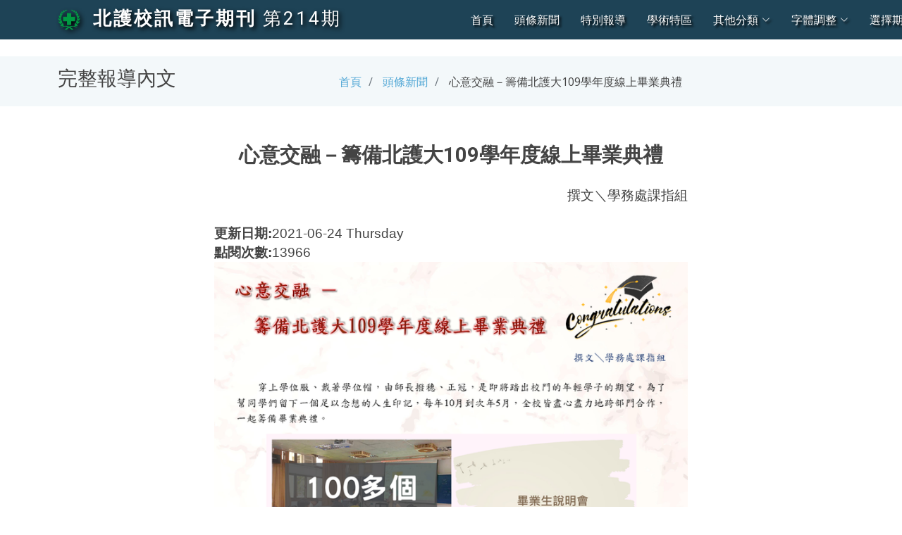

--- FILE ---
content_type: text/html; charset=UTF-8
request_url: https://acadsys.ntunhs.edu.tw/Periodical-eNews/views/fullArticlePage.php?id=1886&period=220
body_size: 27185
content:
<!DOCTYPE html>
<html lang="zh-Hant">

<head>
  <meta charset="utf-8">
  <meta content="width=device-width, initial-scale=1.0" name="viewport">

  <title>心意交融－籌備北護大109學年度線上畢業典禮--北護校訊電子期刊</title><meta property="og:image" content="https://acadsys.ntunhs.edu.tw/Periodical-eNews/public/image/214T1.PNG">
  <meta name="description" content="北護新版校訊電子期刊系統(Responsive Web Design)">
  <meta name="keywords" content="NTUNHS,e-News,RWD,北護,北護校訓電子期刊,北護教務處,學術服務組">
  <meta name="author" content="LuckyPig3400">
  <!-- Frontend News Page Author: luckypig3400 -->
  <!-- Frontend Admin Page Author: Louis -->
  <!-- Backend Author: johnny990628 -->

  <!-- Favicons -->
  <link href="../public/assets/img/favicon.png" rel="icon">
  <link href="../public/assets/img/apple-touch-icon.png" rel="apple-touch-icon">

  <!-- Google Fonts -->
  <link href="https://fonts.googleapis.com/css?family=Open+Sans:300,300i,400,400i,600,600i,700,700i|Roboto:300,300i,400,400i,500,500i,700,700i&display=swap" rel="stylesheet">

  <!-- Vendor CSS Files -->
  <link href="../public/assets/vendor/animate.css/animate.min.css" rel="stylesheet">
  <link href="../public/assets/vendor/aos/aos.css" rel="stylesheet">
  <link href="../public/assets/vendor/bootstrap/css/bootstrap.min.css" rel="stylesheet">
  <link href="../public/assets/vendor/bootstrap-icons/bootstrap-icons.css" rel="stylesheet">
  <link href="../public/assets/vendor/boxicons/css/boxicons.min.css" rel="stylesheet">
  <link href="../public/assets/vendor/glightbox/css/glightbox.min.css" rel="stylesheet">
  <link href="../public/assets/vendor/swiper/swiper-bundle.min.css" rel="stylesheet">

  <!-- Template Main CSS File -->
  <link href="../public/assets/css/style.css" rel="stylesheet">

  <!-- Include Quillstylesheet -->
  <link href="https://cdn.quilljs.com/1.3.6/quill.snow.css" rel="stylesheet">
  <!-- https://www.npmjs.com/package/quill-better-table  -->
  <link href="https://cdnjs.cloudflare.com/ajax/libs/quill/2.0.0-dev.3/quill.snow.min.css" rel="stylesheet">
  <link href="https://unpkg.com/quill-better-table@1.2.8/dist/quill-better-table.css" rel="stylesheet">

  <!-- =======================================================
  * Template Name: Moderna - v4.8.0
  * Template URL: https://bootstrapmade.com/free-bootstrap-template-corporate-moderna/
  * Author: BootstrapMade.com
  * License: https://bootstrapmade.com/license/
  ======================================================== -->
</head>
<body id="fontSizeControllableArea">

  <!-- ======= Header ======= -->
<header id="header" class="fixed-top d-flex align-items-center 
">
    <div class="container d-flex justify-content-between align-items-center">

        
        <div class="logo">
            <h1 class="text-light"><a href="index.php"><img src="../public/assets/img/ntunhs_logo.png" class="img-fluid">
                    <span>&nbsp;<strong style="white-space: nowrap;">北護校訊電子期刊</strong>&nbsp;<wbr/><a href="index.php?period=214" style="white-space: nowrap;">第214期</a></span></a></h1>
            <!-- Uncomment below if you prefer to use an image logo -->
            <!-- <a href="index.php"><img src="../public/assets/img/logo.png" alt="" class="img-fluid"></a>-->
        </div>

        <nav id="navbar" class="navbar">

            
            <ul>
                <li><a id="indexLink" class="active " href="index.php">首頁</a></li>
                <li><a id="C01Link" href="categoriesSummary.php?category=C01&period=214">頭條新聞</a></li><li><a id="C02Link" href="categoriesSummary.php?category=C02&period=214">特別報導</a></li><li><a id="C04Link" href="categoriesSummary.php?category=C04&period=214">學術特區</a></li>                <li class="dropdown"><a id="otherCategories" href="#"><span>其他分類</span><i class="bi bi-chevron-down"></i></a>
                    <ul id="otherCategoriesDropdownList">
                        <li><a id="C05Link" href="categoriesSummary.php?category=C05&period=214">校園尚青</a></li><li><a id="C06Link" href="categoriesSummary.php?category=C06&period=214">心靈立可白</a></li><li><a id="C07Link" href="categoriesSummary.php?category=C07&period=214">業務報導</a></li><li><a href="categoriesSummary.php?period=214">本期所有文章</a></li>                    </ul>
                </li>
                <li class="dropdown"><a href="#"><span>字體調整</span> <i class="bi bi-chevron-down"></i></a>
                    <!-- 字體放大與縮小還與更換背景主題可以參考此網站:https://kenming.gitlab.io/software-requirement-analysis/ch1/functional-vs-nonfunctional-requirement.php -->
                    <ul>
                        <li><a href="#" id="incFontSize" class="scrollto" onclick="increaseAllfontSize()"><span><i class="bi bi-fonts"></i>+</span></a></li>
                        <li><a href="#" id="decFontSize" class="scrollto" onclick="decreaseAllfontSize()"><span><i class="bi bi-fonts"></i>-</span></a></li>
                        <li><a href="#" id="resetFont" class="scrollto" onclick="resetAllfontSize()">重設字體</a></li>

                        <select id="contentFontSizeSelection" onchange="fontSizeControll(this);">
                            <option value="">僅更改內文字體大小</option>
                            <option value="xx-small">特小</option>
                            <option value="x-small">更小</option>
                            <option value="small">略小</option>
                            <option value="medium">正常</option>
                            <option value="large">略大</option>
                            <option value="x-large">更大</option>
                            <option value="xx-large">特大</option>
                        </select>

                        <select id="fullArticleRowLengthSelection" onchange="fullArticleRowLengthControl(this);">
                            <option value="">選擇每行字數(完整文章頁面專用)</option>
                            <option value="col-8">略少</option>
                            <option value="col-6">更少</option>
                            <option value="col-4">最少</option>
                            <option value="">預設值</option>
                        </select>
                    </ul>
                </li>
                <li class="dropdown"><a href="#dontReload"><span>選擇期別</span> <i class="bi bi-chevron-down"></i></a>
                    <ul>
                        <li><a href="index.php">第249期校訊</a></li><li><a href="index.php?period=248">第248期校訊</a></li><li><a href="index.php?period=247">第247期校訊</a></li><li><a href="index.php?period=246">第246期校訊</a></li><li><a href="index.php?period=245">第245期校訊</a></li><li><a href="index.php?period=244">第244期校訊</a></li><li><a href="index.php?period=243">第243期校訊</a></li><li><a href="index.php?period=242">第242期校訊</a></li><li><a href="index.php?period=241">第241期校訊</a></li><li><a href="index.php?period=240">第240期校訊</a></li><li><a href="index.php?period=239">第239期校訊</a></li><li><a href="index.php?period=238">第238期校訊</a></li><li><a href="index.php?period=237">第237期校訊</a></li><li><a href="index.php?period=236">第236期校訊</a></li><li><a href="index.php?period=235">第235期校訊</a></li><li><a href="index.php?period=234">第234期校訊</a></li><li><a href="index.php?period=233">第233期校訊</a></li><li><a href="index.php?period=232">第232期校訊</a></li><li><a href="index.php?period=231">第231期校訊</a></li><li><a href="index.php?period=230">第230期校訊</a></li><li><a href="index.php?period=229">第229期校訊</a></li><li><a href="index.php?period=228">第228期校訊</a></li><li><a href="index.php?period=227">第227期校訊</a></li><li><a href="index.php?period=226">第226期校訊</a></li><li><a href="index.php?period=225">第225期校訊</a></li><li><a href="index.php?period=224">第224期校訊</a></li><li><a href="index.php?period=223">第223期校訊</a></li><li><a href="index.php?period=222">第222期校訊</a></li><li><a href="index.php?period=221">第221期校訊</a></li><li><a href="index.php?period=220">第220期校訊</a></li><li><a href="index.php?period=219">第219期校訊</a></li><li><a href="index.php?period=218">第218期校訊</a></li><li><a href="index.php?period=217">第217期校訊</a></li><li><a href="index.php?period=216">第216期校訊</a></li><li><a href="index.php?period=215">第215期校訊</a></li><li><a href="index.php?period=214">第214期校訊</a></li><li><a href="index.php?period=213">第213期校訊</a></li><li><a href="index.php?period=212">第212期校訊</a></li><li><a href="index.php?period=211">第211期校訊</a></li><li><a href="index.php?period=210">第210期校訊</a></li><li><a href="index.php?period=209">第209期校訊</a></li><li><a href="index.php?period=208">第208期校訊</a></li><li><a href="index.php?period=207">第207期校訊</a></li><li><a href="index.php?period=206">第206期校訊</a></li><li><a href="index.php?period=205">第205期校訊</a></li><li><a href="index.php?period=204">第204期校訊</a></li><li><a href="index.php?period=203">第203期校訊</a></li><li><a href="index.php?period=202">第202期校訊</a></li><li><a href="index.php?period=201">第201期校訊</a></li><li><a href="index.php?period=200">第200期校訊</a></li><li><a href="index.php?period=199">第199期校訊</a></li><li><a href="index.php?period=198">第198期校訊</a></li><li><a href="index.php?period=197">第197期校訊</a></li><li><a href="index.php?period=196">第196期校訊</a></li><li><a href="index.php?period=195">第195期校訊</a></li><li><a href="index.php?period=194">第194期校訊</a></li><li><a href="index.php?period=193">第193期校訊</a></li><li><a href="index.php?period=192">第192期校訊</a></li><li><a href="index.php?period=191">第191期校訊</a></li><li><a href="index.php?period=190">第190期校訊</a></li><li><a href="index.php?period=189">第189期校訊</a></li><li><a href="index.php?period=188">第188期校訊</a></li><li><a href="index.php?period=187">第187期校訊</a></li><li><a href="index.php?period=186">第186期校訊</a></li><li><a href="index.php?period=185">第185期校訊</a></li><li><a href="index.php?period=184">第184期校訊</a></li><li><a href="index.php?period=183">第183期校訊</a></li><li><a href="index.php?period=182">第182期校訊</a></li><li><a href="index.php?period=181">第181期校訊</a></li><li><a href="index.php?period=180">第180期校訊</a></li><li><a href="index.php?period=179">第179期校訊</a></li><li><a href="index.php?period=178">第178期校訊</a></li><li><a href="index.php?period=177">第177期校訊</a></li><li><a href="index.php?period=176">第176期校訊</a></li><li><a href="index.php?period=175">第175期校訊</a></li><li><a href="index.php?period=174">第174期校訊</a></li><li><a href="index.php?period=173">第173期校訊</a></li><li><a href="index.php?period=172">第172期校訊</a></li><li><a href="index.php?period=171">第171期校訊</a></li><li><a href="index.php?period=170">第170期校訊</a></li><li><a href="index.php?period=169">第169期校訊</a></li><li><a href="index.php?period=168">第168期校訊</a></li><li><a href="index.php?period=167">第167期校訊</a></li><li><a href="index.php?period=166">第166期校訊</a></li><li><a href="index.php?period=165">第165期校訊</a></li><li><a href="index.php?period=164">第164期校訊</a></li><li><a href="index.php?period=163">第163期校訊</a></li><li><a href="index.php?period=162">第162期校訊</a></li><li><a href="index.php?period=161">第161期校訊</a></li><li><a href="index.php?period=160">第160期校訊</a></li><li><a href="index.php?period=159">第159期校訊</a></li><li><a href="index.php?period=158">第158期校訊</a></li><li><a href="index.php?period=157">第157期校訊</a></li><li><a href="index.php?period=156">第156期校訊</a></li><li><a href="index.php?period=155">第155期校訊</a></li><li><a href="index.php?period=154">第154期校訊</a></li><li><a href="index.php?period=153">第153期校訊</a></li><li><a href="index.php?period=152">第152期校訊</a></li><li><a href="index.php?period=151">第151期校訊</a></li><li><a href="index.php?period=150">第150期校訊</a></li><li><a href="index.php?period=149">第149期校訊</a></li><li><a href="index.php?period=148">第148期校訊</a></li><li><a href="index.php?period=147">第147期校訊</a></li><li><a href="index.php?period=146">第146期校訊</a></li><li><a href="index.php?period=145">第145期校訊</a></li><li><a href="index.php?period=144">第144期校訊</a></li><li><a href="index.php?period=143">第143期校訊</a></li><li><a href="index.php?period=142">第142期校訊</a></li><li><a href="index.php?period=141">第141期校訊</a></li><li><a href="index.php?period=140">第140期校訊</a></li><li><a href="index.php?period=139">第139期校訊</a></li><li><a href="index.php?period=138">第138期校訊</a></li><li><a href="index.php?period=137">第137期校訊</a></li><li><a href="index.php?period=136">第136期校訊</a></li><li><a href="index.php?period=135">第135期校訊</a></li><li><a href="index.php?period=134">第134期校訊</a></li><li><a href="index.php?period=133">第133期校訊</a></li><li><a href="index.php?period=132">第132期校訊</a></li><li><a href="index.php?period=131">第131期校訊</a></li><li><a href="index.php?period=130">第130期校訊</a></li><li><a href="index.php?period=129">第129期校訊</a></li><li><a href="index.php?period=128">第128期校訊</a></li><li><a href="index.php?period=127">第127期校訊</a></li><li><a href="index.php?period=126">第126期校訊</a></li><li><a href="index.php?period=125">第125期校訊</a></li><li><a href="index.php?period=124">第124期校訊</a></li><li><a href="index.php?period=123">第123期校訊</a></li><li><a href="index.php?period=122">第122期校訊</a></li><li><a href="index.php?period=121">第121期校訊</a></li><li><a href="index.php?period=120">第120期校訊</a></li><li><a href="index.php?period=119">第119期校訊</a></li><li><a href="index.php?period=118">第118期校訊</a></li><li><a href="index.php?period=117">第117期校訊</a></li><li><a href="index.php?period=116">第116期校訊</a></li><li><a href="index.php?period=115">第115期校訊</a></li><li><a href="index.php?period=114">第114期校訊</a></li><li><a href="index.php?period=113">第113期校訊</a></li><li><a href="index.php?period=112">第112期校訊</a></li><li><a href="index.php?period=111">第111期校訊</a></li><li><a href="index.php?period=110">第110期校訊</a></li><li><a href="index.php?period=109">第109期校訊</a></li><li><a href="index.php?period=108">第108期校訊</a></li><li><a href="index.php?period=107">第107期校訊</a></li><li><a href="index.php?period=106">第106期校訊</a></li><li><a href="index.php?period=105">第105期校訊</a></li><li><a href="index.php?period=104">第104期校訊</a></li><li><a href="index.php?period=103">第103期校訊</a></li><li><a href="index.php?period=102">第102期校訊</a></li><li><a href="index.php?period=101">第101期校訊</a></li><li><a href="index.php?period=100">第100期校訊</a></li><li><a href="index.php?period=99">第99期校訊</a></li><li><a href="index.php?period=98">第98期校訊</a></li><li><a href="index.php?period=97">第97期校訊</a></li><li><a href="index.php?period=96">第96期校訊</a></li><li><a href="index.php?period=95">第95期校訊</a></li><li><a href="index.php?period=94">第94期校訊</a></li><li><a href="index.php?period=93">第93期校訊</a></li><li><a href="index.php?period=92">第92期校訊</a></li><li><a href="index.php?period=91">第91期校訊</a></li><li><a href="index.php?period=90">第90期校訊</a></li><li><a href="index.php?period=89">第89期校訊</a></li><li><a href="index.php?period=88">第88期校訊</a></li><li><a href="index.php?period=87">第87期校訊</a></li><li><a href="index.php?period=86">第86期校訊</a></li><li><a href="index.php?period=85">第85期校訊</a></li><li><a href="index.php?period=84">第84期校訊</a></li><li><a href="index.php?period=83">第83期校訊</a></li><li><a href="index.php?period=82">第82期校訊</a></li><li><a href="index.php?period=81">第81期校訊</a></li><li><a href="index.php?period=80">第80期校訊</a></li><li><a href="index.php?period=79">第79期校訊</a></li><li><a href="index.php?period=78">第78期校訊</a></li><li><a href="index.php?period=77">第77期校訊</a></li><li><a href="index.php?period=76">第76期校訊</a></li><li><a href="index.php?period=75">第75期校訊</a></li><li><a href="index.php?period=74">第74期校訊</a></li><li><a href="index.php?period=73">第73期校訊</a></li><li><a href="index.php?period=71">第71期校訊</a></li><li><a href="index.php?period=70">第70期校訊</a></li><li><a href="index.php?period=69">第69期校訊</a></li><li><a href="index.php?period=68">第68期校訊</a></li><li><a href="index.php?period=67">第67期校訊</a></li><li><a href="index.php?period=66">第66期校訊</a></li><li><a href="index.php?period=65">第65期校訊</a></li>                    </ul>
                </li>
                <!-- <li><a href="#footer" class="scrollto">聯繫我們</a></li> -->
                <li><a id="searchLink" href="search.php?period=214">搜尋<i class="bi bi-search"></i></a></li>
            </ul>
            <i class="bi bi-list mobile-nav-toggle"></i>
        </nav><!-- .navbar -->

    </div>
</header><!-- End Header --><style>
    p, ol, ul {
      max-width: 35em !important;
      margin: auto !important;
    }
  </style><script>console.log("214");</script>  <!-- https://quilljs.com/docs/quickstart/ -->
  <main id="main">
    <!-- 麵包屑區塊 -->
    <section class="breadcrumbs">
      <div class="container">
        <div class="d-flex justify-content-between align-items-center">
          <h2>完整報導內文</h2>
          <ol>
            <li><a href="index.php">首頁</a></li>
            <li>
              <a href="categoriesSummary.php?category=C01">頭條新聞 </a>
            </li>
            <li>
              心意交融－籌備北護大109學年度線上畢業典禮            </li>
          </ol>
        </div>
      </div>
    </section><!-- 麵包屑區塊 -->

    <!-- 完整報導區塊 -->
    <section class="blog">
      <div id="fullArticleDiv" class="container" data-aos="fade-up">

        <!-- Create the editor container -->
        <div id="editor">
          <h2 class="ql-align-center"><strong>心意交融－籌備北護大109學年度線上畢業典禮</strong></h2><br><p class="ql-align-right">撰文＼學務處課指組</p><p class="ql-align-left"><br><strong>更新日期:</strong>2021-06-24 Thursday<br><strong>點閱次數:</strong>13966<br></p><p class="ql-align-center"><img loading="lazy" src="../public/image/214T1.PNG" alt=""></p><p><br></p><p class="ql-align-center"><img loading="lazy" src="../public/image/214T2.PNG" alt=""></p><p><br></p>        </div>
      </div>
    </section><!-- 完整報導區塊 -->

    <!-- 延伸閱讀區塊 -->
    <section class="service-details section-bg">
      <div class="container" data-aos="fade-up">
        <div class="row">
          <div class="section-title">
            <h2>延伸閱讀</h2>
          </div>
        </div>

        <div class="row">
          <div class="col-lg-3 col-md-6 d-flex align-items-stretch center" data-aos="fade-up" id="article1869"><div class="card"><div class="card-img"><img class="all-article-images" src="../public/image/213top.png" alt="文章的圖片" loading="lazy" width="1920" height="1080" style="object-fit: cover;"></div><div class="card-body"><h5 class="card-title"><a href="fullArticlePage.php?id=1869&period=214">北護大落實校園防疫</a></h5></div></div></div><div class="col-lg-3 col-md-6 d-flex align-items-stretch center" data-aos="fade-up" id="article1818"><div class="card"><div class="card-img"><img class="all-article-images" src="../public/image/210_０.png" alt="文章的圖片" loading="lazy" width="1920" height="1080" style="object-fit: cover;"></div><div class="card-body"><h5 class="card-title"><a href="fullArticlePage.php?id=1818&period=214">高教深耕成果分享會暨成果海報展</a></h5></div></div></div><div class="col-lg-3 col-md-6 d-flex align-items-stretch center" data-aos="fade-up" id="article1868"><div class="card"><div class="card-img"><img class="all-article-images" src="../public/assets/img/ntunhs-overview.jpg" alt="文章的圖片" loading="lazy" width="1920" height="1080" style="object-fit: cover;"></div><div class="card-body"><h5 class="card-title"><a href="fullArticlePage.php?id=1868&period=214">北護大17日起全校課程採遠距線上教學</a></h5></div></div></div><div class="col-lg-3 col-md-6 d-flex align-items-stretch center" data-aos="fade-up" id="article1854"><div class="card"><div class="card-img"><img class="all-article-images" src="../public/image/8c9bd019c5f49d69bf97ebdb276079fe.jpg" alt="文章的圖片" loading="lazy" width="1920" height="1080" style="object-fit: cover;"></div><div class="card-body"><h5 class="card-title"><a href="fullArticlePage.php?id=1854&period=214">北護大校長遴選委員會選定－吳淑芳教授為第八任校長</a></h5></div></div></div>        </div>
      </div>
    </section><!-- 延伸閱讀區塊 -->
  </main>

  <div id="articleInfoDiv" hidden>
        北護校訊電子期刊 第214期 2021 年 6 月<br><br><hr></div><!-- ======= Footer ======= -->
<footer id="footer" data-aos="fade-up" data-aos-easing="ease-in-out" data-aos-duration="500">

    <div class="footer-newsletter">
        <div class="container">
            <div class="row" style="text-align: center;">
                <h4 id="articleInfoTitle" hidden> 北護校訊電子期刊 第 period 期 year 年 month 月<br><br>
                    <hr>
                </h4>
            </div>
            <div class="row">
                <div class="col-lg-6">
                    <h4>投稿文章</h4>
                    <p>有關於北護的新鮮事要投稿嗎? 歡迎透過Email投稿您撰寫的精采文章!</p>
                </div>
                <div class="col-lg-6">
                    <form action="mailto:ntcnjohs@ntunhs.edu.tw" method="post">
                        <input type="email" name="email" placeholder="寄信給:ntcnjohs@ntunhs.edu.tw" disabled><input type="submit" value="點我立即前往投稿">
                    </form>
                </div>
            </div>
        </div>
    </div>

    <div class="footer-top">
        <div class="container">
            <div class="row">
                <div class="col-lg-6 col-md-6 footer-contact">
                    <h4>聯繫我們</h4>
                    <p>
                        <strong>期刊發行所：</strong><a href="https://www.ntunhs.edu.tw/bin/home.php" target="_blank" style="color: #6FF;">國立臺北護理健康大學</a><br>
                        <strong>期刊編輯部：</strong><a href="https://service-acad.ntunhs.edu.tw/?Lang=zh-tw" target="_blank" style="color: #6FF;">教務處 學術服務組</a><br>
                        <strong>電話代表號：</strong>02‐28227101<br>
                        <strong>投稿Email：</strong><a href="mailto:ntcnjohs@ntunhs.edu.tw" style="color: #6FF;">ntcnjohs@ntunhs.edu.tw</a><br>
                        <strong>校本部地址：</strong>112303 臺北市北投區明德路365號<br>
                        <strong>城區部地址：</strong>108306 臺北市萬華區內江街89號<br>
                    </p>
                </div>

                <div class="col-lg-6 col-md-6 footer-info">
                    <h3>關於北護</h3>
                    <p>
                        本校經歷了逾半世紀的歲月，為臺灣社會培育眾多優秀護理、健康照護與管理人才，也是最早設置護理博士班的技職殿堂。民國99年8月1日奉教育部核定改名為「國立臺北護理健康大學」，目前設有護理學院、健康科技學院、人類發展與健康學院、智慧健康照護跨領域學院等四個學院及通識中心，12系所教學領域涵蓋自出生到終老的健康照護需求，培育優質健康照護與管理專業人才。近年校務經營成果豐碩，國際評比表現亮眼，於109年榮獲QS Star滿級五星級評等；108-110連續三年獲軟科世界一流學科排名（GRAS）護理學科百大之排名；112年QS世界大學護理學科排名榮獲全球第62名，亞洲第9名的佳績，表現亮眼。                    </p>
                </div>

            </div>
        </div>
    </div>

    <div class="container">
        <div class="copyright">
            <a href="http://140.131.87.222/periodical/html/" class="twitter" target="_blank"><i class="bx bx-time"></i></a>
            <strong>北護校訊電子期刊創刊於1994年10月</strong><br>
            &copy; <strong>版權所有 國立臺北護理健康大學</strong><br><span>NTUNHS</span> All Rights Reserved
        </div>
        
        
        <div class="credits">
            <!-- All the links in the footer should remain intact. -->
            <!-- You can delete the links only if you purchased the pro version. -->
            <!-- Licensing information: https://bootstrapmade.com/license/ -->
            <!-- Purchase the pro version with working PHP/AJAX contact form: https://bootstrapmade.com/free-bootstrap-template-corporate-moderna/ -->
            <!-- Power by <a href="https://bootstrapmade.com/" target="_blank">BootstrapMade</a> -->
        </div>
    </div>
</footer><!-- End Footer -->

<a href="#" class="back-to-top d-flex align-items-center justify-content-center"><i class="bi bi-arrow-up-short"></i></a>

<!-- Vendor JS Files -->
<script src="../public/assets/vendor/purecounter/purecounter.js"></script>
<script src="../public/assets/vendor/aos/aos.js"></script>
<script src="../public/assets/vendor/bootstrap/js/bootstrap.bundle.min.js"></script>
<script src="../public/assets/vendor/glightbox/js/glightbox.min.js"></script>
<script src="../public/assets/vendor/isotope-layout/isotope.pkgd.min.js"></script>
<script src="../public/assets/vendor/swiper/swiper-bundle.min.js"></script>
<script src="../public/assets/vendor/waypoints/noframework.waypoints.js"></script>
<script src="../public/assets/vendor/php-email-form/validate.js"></script>

<!-- Template Main JS File -->
<script src="../public/assets/js/main.js"></script>
<!-- Include the Quill library -->
<script src="https://cdn.quilljs.com/1.3.6/quill.js"></script>
<!-- https://www.npmjs.com/package/quill-better-table -->
<script src="https://cdnjs.cloudflare.com/ajax/libs/quill/2.0.0-dev.3/quill.min.js" type="text/javascript"></script>
<!-- Initialize Quill editor -->
<script src="../public/assets/js/initialQuill.js"></script>
</body>

</html>

--- FILE ---
content_type: application/javascript
request_url: https://acadsys.ntunhs.edu.tw/Periodical-eNews/public/assets/js/initialQuill.js
body_size: 1002
content:
// https://quilljs.com/docs/modules/toolbar/
var toolbarOptions = [
    ['bold', 'italic', 'underline', 'strike'], // toggled buttons
    ['blockquote', 'code-block'],
    [{
        'header': [1, 2, 3, 4, 5, 6, false]
    }],
    [{
        'color': []
    }, {
        'background': []
    }], // dropdown with defaults from theme
    [{
        'font': []
    }],
    [{
        'align': []
    }],

    ['clean'] // remove formatting button
];

var quillOptions = {
    readOnly: true,
    theme: 'snow',
    modules: {
        toolbar: false, //toolbarOptions
        table: true
    },
    // https://stackoverflow.com/questions/39456273/how-do-i-create-a-quill-editor-without-a-toolbar
    // border: none
}

if(document.getElementById('editor') != null) {
    console.log('Preparing quill editor...');
    var quill = new Quill('#editor', quillOptions);
    const table = quill.getModule('table');
    // https://stackoverflow.com/questions/52331928/how-can-i-initialize-table-in-quill-js-2-0
}

--- FILE ---
content_type: application/javascript
request_url: https://acadsys.ntunhs.edu.tw/Periodical-eNews/public/assets/js/main.js
body_size: 15918
content:
/**
* Template Name: Moderna - v4.8.0
* Template URL: https://bootstrapmade.com/free-bootstrap-template-corporate-moderna/
* Author: BootstrapMade.com
* License: https://bootstrapmade.com/license/
*/

let articleDiv = document.getElementById('articleInfoDiv');
let articleTitle = document.getElementById('articleInfoTitle');

if (articleDiv != null) {
  articleTitle.innerHTML = articleDiv.innerHTML;
  articleTitle.removeAttribute('hidden');
}

/* https://www.w3schools.com/js/js_cookies.asp */
function setCookie(cname, cvalue, exdays) {
  const d = new Date();
  d.setTime(d.getTime() + (exdays * 24 * 60 * 60 * 1000));
  let expires = "expires=" + d.toUTCString();
  document.cookie = cname + "=" + cvalue + ";" + expires + ";path=/";
}

function getCookie(cname) {
  let name = cname + "=";
  let ca = document.cookie.split(';');
  for (let i = 0; i < ca.length; i++) {
    let c = ca[i];
    while (c.charAt(0) == ' ') {
      c = c.substring(1);
    }
    if (c.indexOf(name) == 0) {
      return c.substring(name.length, c.length);
    }
  }
  return "";
}
/* https://www.w3schools.com/js/js_cookies.asp */

if (getCookie("fontLevel") == "") {
  console.log("尚未設定字體大小，將為您設定使用預設值");
  setCookie("fontLevel", "0", 69);
}

// https://stackoverflow.com/questions/11790375/how-to-highlight-all-the-occurrence-of-a-particular-string-in-a-div-with-java-sc
// https://stackoverflow.com/questions/5886858/full-text-search-in-html-ignoring-tags/5887719#5887719
function doSearch(text) {
  if (window.find && window.getSelection) {
    document.designMode = "on";
    var sel = window.getSelection();
    sel.collapse(document.body, 0);

    while (window.find(text)) {
      document.execCommand("HiliteColor", false, "yellow");
      sel.collapseToEnd();
    }
    document.designMode = "off";
  } else if (document.body.createTextRange) {
    var textRange = document.body.createTextRange();
    while (textRange.findText(text)) {
      textRange.execCommand("BackColor", false, "yellow");
      textRange.collapse(false);
    }
  }
}
// https://stackoverflow.com/questions/5886858/full-text-search-in-html-ignoring-tags/5887719#5887719

// https://stackoverflow.com/questions/5448545/how-to-retrieve-get-parameters-from-javascript
function findGetParameter(parameterName) {
  var result = null, tmp = [];
  location.search
    .substr(1)
    .split("&")
    .forEach(function (item) {
      tmp = item.split("=");
      if (tmp[0] === parameterName) result = decodeURIComponent(tmp[1]);
    });
  return result;
}
// https://stackoverflow.com/questions/5448545/how-to-retrieve-get-parameters-from-javascript

var searchGETparam = findGetParameter("searchText");

if (searchGETparam !== "" || searchGETparam !== null) {
  doSearch(searchGETparam);
  // console.log("Search Text params:" + searchGETparam);
}

function increaseAllfontSize() {
  let currentFontLevel = parseInt(getCookie("fontLevel"));

  if (currentFontLevel < 6) {
    let allelements = document.getElementsByTagName('*');

    for (var i = 0; i < allelements.length; i++) {
      // https://stackoverflow.com/questions/15195209/how-to-get-font-size-in-html
      var style = window.getComputedStyle(allelements[i], null).getPropertyValue('font-size');
      var fontSize = parseInt(style);
      fontSize++;

      allelements[i].style.fontSize = fontSize + 'px';
    }
    currentFontLevel++;

    console.log("currentFontLevel: " + currentFontLevel);

    setCookie("fontLevel", currentFontLevel, 69);
  }
}

function decreaseAllfontSize() {
  let currentFontLevel = parseInt(getCookie("fontLevel"));

  if (currentFontLevel > -9) {
    let allelements = document.getElementsByTagName('*');

    for (var i = 0; i < allelements.length; i++) {
      // https://stackoverflow.com/questions/15195209/how-to-get-font-size-in-html
      var style = window.getComputedStyle(allelements[i], null).getPropertyValue('font-size');
      var fontSize = parseInt(style);
      fontSize--;

      allelements[i].style.fontSize = fontSize + 'px';
    }
    currentFontLevel--;

    console.log("currentFontLevel: " + currentFontLevel);

    setCookie("fontLevel", currentFontLevel, 69);
  }
}

function resetAllfontSize() {

  let allelements = document.getElementsByTagName('*');
  for (var i = 0; i < allelements.length; i++) {
    allelements[i].style.fontSize = '';
  }

  setCookie("fontLevel", "0", 69);

  location.reload();// https://www.w3schools.com/jsref/met_loc_reload.asp
}

function loadCurrentfontSize() {
  let currentFontLevel = parseInt(getCookie("fontLevel"));

  let allelements = document.getElementsByTagName('*');

  if (currentFontLevel == 0) {
    resetAllfontSize();
    // 記憶該頁面的每個字體大小，不同頁面之間的標籤元素不同
    // 所以當有設定字體大小時，切換到其他頁面會有問題
  } else if (currentFontLevel > 0) {
    for (var i = 0; i < currentFontLevel; i++) {
      increaseAllfontSize();
    }
  } else {
    for (var i = 0; i < -currentFontLevel; i++) {
      decreaseAllfontSize();
    }
  }
}

// https://www.w3schools.com/jsref/prop_style_fontsize.asp
function fontSizeControll(selectTag) {
  var listValue = selectTag.options[selectTag.selectedIndex].value;
  document.getElementById("fontSizeControllableArea").style.fontSize = listValue;
}
// https://www.w3schools.com/jsref/tryit.asp?filename=tryjsref_style_fontsize2

if (window.location.href.search("fullArticlePage.php") != -1) {
  // 於完整文章頁面時，載入字體正常大小設定
  var selection = document.getElementById("contentFontSizeSelection");

  selection.value = "medium";
  // https://thewebdev.info/2022/04/22/how-to-change-the-selected-option-of-an-html-select-element-with-javascript/

  fontSizeControll(selection);
}

function fullArticleRowLengthControl(selectTag) {
  var listValue = selectTag.options[selectTag.selectedIndex].value;

  var fullArticleDiv = document.getElementById("fullArticleDiv");
  if (fullArticleDiv != null) {
    fullArticleDiv.classList.remove("col-8", "col-6", "col-4");
    // https://stackoverflow.com/questions/11115998/is-there-a-way-to-add-remove-several-classes-in-one-single-instruction-with-clas
    fullArticleDiv.classList.add(listValue);
  }
}

function changeHeaderLinksActive() {
  var url_string = window.location.href;
  var url = new URL(url_string);
  var peroid = url.searchParams.get("period");
  var category = url.searchParams.get("category");
  // https://stackoverflow.com/questions/979975/get-the-values-from-the-get-parameters-javascript

  if (url_string.search("index.php") != -1) {
    // https://www.w3schools.com/jsref/jsref_search.asp
    yes_in_index_page = "We are in the index page"
    // console.log(yes_in_index_page);
  } else if (url_string.search("search.php") != -1) {
    indexLink = document.getElementById('indexLink');
    indexLink.classList.remove('active');

    searchLink = document.getElementById('searchLink');
    searchLink.classList.add('active');
  } else {
    indexLink = document.getElementById('indexLink');
    indexLink.classList.remove('active');

    currentLink = document.getElementById(category + 'Link');
    if (currentLink != null) {
      currentLink.classList.add('active');

      if (category != 'C01' && category != 'C02' && category != 'C04') {
        otherCategories = document.getElementById('otherCategories');
        otherCategories.classList.add('active');
      }
    }
  }

}

changeHeaderLinksActive();

function changeIndexBGimage(currentSlideRealIndex = 0) {
  // Asign default value for function parameter:
  // https://developer.mozilla.org/en-US/docs/Web/JavaScript/Reference/Functions/Default_parameters

  var heroAfterStyle = document.getElementById("heroAfterStyle");

  if (heroAfterStyle != null) {
    // console.log(currentSlideRealIndex);
    currentImage = document.getElementById('carouselStyle' + currentSlideRealIndex);
    if (currentImage != null) {
      // console.log(currentImage);
      heroAfterStyle.innerHTML = currentImage.innerHTML;
    } else {
      heroAfterStyle.innerHTML = "#hero::after {content: \"\";position: absolute;left: 50%;top: -3%;width: 130%;height: 95%;" +
        "background: linear-gradient(to right, rgba(0, 0, 0, 0.03), rgba(0, 0, 0, 0.18)), " +
        "url(\"../public/assets/img/ntunhs-frontDoor2.png\") center center no-repeat;background-size: cover;" +
        "filter: blur(0px);z-index: 0;border-radius: 0 0 50% 50%;transform: translateX(-50%) rotate(0deg);}";
    }
  } else {
    // do nothing, prevent not index page Error
  }
  // https://stackoverflow.com/questions/5041494/selecting-and-manipulating-css-pseudo-elements-such-as-before-and-after-usin
  // https://stackoverflow.com/questions/29260296/modify-pseudo-select-after-in-javascript
}

(function () {
  "use strict";

  /**
   * Easy selector helper function
   */
  const select = (el, all = false) => {
    el = el.trim()
    if (all) {
      return [...document.querySelectorAll(el)]
    } else {
      return document.querySelector(el)
    }
  }

  /**
   * Easy event listener function
   */
  const on = (type, el, listener, all = false) => {
    let selectEl = select(el, all)
    if (selectEl) {
      if (all) {
        selectEl.forEach(e => e.addEventListener(type, listener))
      } else {
        selectEl.addEventListener(type, listener)
      }
    }
  }

  /**
   * Easy on scroll event listener 
   */
  const onscroll = (el, listener) => {
    el.addEventListener('scroll', listener)
  }

  /**
   * Scrolls to an element with header offset
   */
  const scrollto = (el) => {
    let header = select('#header')
    let offset = header.offsetHeight

    if (!header.classList.contains('header-scrolled')) {
      offset -= 20
    }

    let elementPos = select(el).offsetTop
    window.scrollTo({
      top: elementPos - offset,
      behavior: 'smooth'
    })
  }

  /**
   * Toggle .header-scrolled class to #header when page is scrolled
   */
  let selectHeader = select('#header')
  if (selectHeader) {
    const headerScrolled = () => {
      if (window.scrollY > 100) {
        selectHeader.classList.add('header-scrolled')
      } else {
        selectHeader.classList.remove('header-scrolled')
      }
    }
    window.addEventListener('load', headerScrolled)
    onscroll(document, headerScrolled)
  }

  /**
   * Back to top button
   */
  let backtotop = select('.back-to-top')
  let header = window.document.querySelector('#header')
  if (backtotop) {
    const toggleBacktotop = () => {
      if (window.scrollY > 100) {
        backtotop.classList.add('active')
      } else {
        backtotop.classList.remove('active')
      }

      if (window.pageYOffset > (window.innerHeight) * .8 && header.classList.contains('header-transparent')) {
        header.classList.remove('header-transparent')
        header.classList.add('header-normal')
      } else if (window.pageYOffset < (window.innerHeight) * .8 && header.classList.contains('header-normal')) {
        header.classList.remove('header-normal')
        header.classList.add('header-transparent')
      }
    }
    window.addEventListener('load', toggleBacktotop)
    onscroll(document, toggleBacktotop)
  }

  /**
   * Mobile nav toggle
   */
  on('click', '.mobile-nav-toggle', function (e) {
    select('#navbar').classList.toggle('navbar-mobile')
    this.classList.toggle('bi-list')
    this.classList.toggle('bi-x')

    var otherCategoriesDL = document.getElementById('otherCategoriesDropdownList');
    if (otherCategoriesDL != null) {
      otherCategoriesDL.classList.toggle('dropdown-active');
    }
  })

  /**
   * Mobile nav dropdowns activate
   */
  on('click', '.navbar .dropdown > a', function (e) {
    if (select('#navbar').classList.contains('navbar-mobile')) {
      e.preventDefault()
      this.nextElementSibling.classList.toggle('dropdown-active')
    }
  }, true)

  /**
   * Scrool with ofset on links with a class name .scrollto
   */
  on('click', '.scrollto', function (e) {
    if (select(this.hash)) {
      e.preventDefault()

      let navbar = select('#navbar')
      if (navbar.classList.contains('navbar-mobile')) {
        navbar.classList.remove('navbar-mobile')
        let navbarToggle = select('.mobile-nav-toggle')
        navbarToggle.classList.toggle('bi-list')
        navbarToggle.classList.toggle('bi-x')
      }
      scrollto(this.hash)
    }
  }, true)

  /**
   * Skills animation
   */
  let skilsContent = select('.skills-content');
  if (skilsContent) {
    new Waypoint({
      element: skilsContent,
      offset: '80%',
      handler: function (direction) {
        let progress = select('.progress .progress-bar', true);
        progress.forEach((el) => {
          el.style.width = el.getAttribute('aria-valuenow') + '%'
        });
      }
    })
  }

  /**
   * Testimonials slider
   */
  new Swiper('.testimonials-carousel', {
    speed: 400,
    loop: true,
    autoplay: {
      delay: 5000,
      disableOnInteraction: false,
    },
    pagination: {
      el: '.swiper-pagination',
      type: 'bullets',
      clickable: true
    }
  });

  /**
  * Index Hero slider
  */
  const indexCarousel = new Swiper('.index-carousel', {
    speed: 600,
    loop: true,
    // https://swiperjs.com/swiper-api#fade-effect
    effect: 'fade',
    fadeEffect: {
      crossFade: true
    },
    autoplay: {
      delay: 3000,
      disableOnInteraction: false,
    },
    // https://swiperjs.com/get-started#initialize-swiper
    navigation: {
      nextEl: '.swiper-button-next',
      prevEl: '.swiper-button-prev'
    }
  }, changeIndexBGimage());

  indexCarousel.on('slideChange', function () {
    // https://stackoverflow.com/questions/50244532/how-can-i-get-the-index-of-the-current-slide-when-the-slide-is-changed
    // console.log('indexSwiper real index:' + indexCarousel.realIndex);

    changeIndexBGimage(indexCarousel.realIndex);
  });


  /**
   * Porfolio isotope and filter
   */
  window.addEventListener('load', () => {
    let portfolioContainer = select('.portfolio-container');
    if (portfolioContainer) {
      let portfolioIsotope = new Isotope(portfolioContainer, {
        itemSelector: '.portfolio-wrap',
        layoutMode: 'fitRows'
      });

      let portfolioFilters = select('#portfolio-flters li', true);

      on('click', '#portfolio-flters li', function (e) {
        e.preventDefault();
        portfolioFilters.forEach(function (el) {
          el.classList.remove('filter-active');
        });
        this.classList.add('filter-active');

        portfolioIsotope.arrange({
          filter: this.getAttribute('data-filter')
        });
        portfolioIsotope.on('arrangeComplete', function () {
          AOS.refresh()
        });
      }, true);
    }

  });

  /**
   * Initiate portfolio lightbox 
   */
  const portfolioLightbox = GLightbox({
    selector: '.portfolio-lightbox'
  });

  /**
   * Portfolio details slider
   */
  new Swiper('.portfolio-details-slider', {
    speed: 400,
    autoplay: {
      delay: 5000,
      disableOnInteraction: false
    },
    pagination: {
      el: '.swiper-pagination',
      type: 'bullets',
      clickable: true
    }
  });

  /**
   * Animation on scroll
   */
  window.addEventListener('load', () => {
    AOS.init({
      duration: 1000,
      easing: "ease-in-out",
      once: true,
      mirror: false
    });
  });

})()

// https://stackoverflow.com/questions/8492344/javascript-attach-an-onclick-event-to-all-links
function callback(e) {
  var e = window.e || e;

  if (e.target.tagName !== 'A' && e.target.href !== '#dontReload')
    return;

  // Do something
  // location.reload();
}

if (document.addEventListener)
  document.addEventListener('click', callback, false);
else
  document.attachEvent('onclick', callback);

// https://stackoverflow.com/questions/807878/how-to-make-javascript-execute-after-page-load
// window.onload = loadCurrentfontSize();